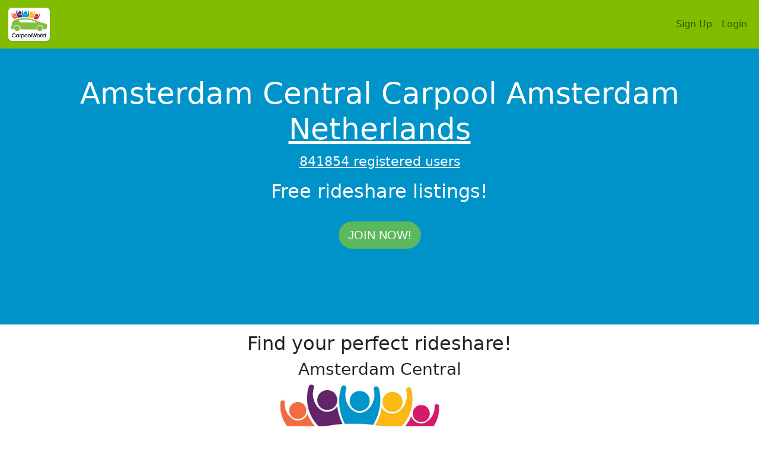

--- FILE ---
content_type: text/html; charset=UTF-8
request_url: https://www.carpoolworld.com/carpool_.html?nh=Amsterdam+Central&hf=Amsterdam&hp=&hc=NLD%2CNL&olat=52.3675734&olon=4.9041389
body_size: 4482
content:
<!DOCTYPE html>
<html xmlns="https://www.w3.org/1999/xhtml"   xml:lang="EN" lang="EN" dir="ltr">
<head>
<title>Amsterdam Central Carpoolen Amsterdam Rideshare Meerijden</title>
<meta http-equiv="Content-Type" content="text/html; charset=utf-8" />
<meta name="description" content="Amsterdam Central Carpoolen Amsterdam Rideshare Meerijden. FREE, find a carpool to work, school or any trip. Build a private website for co-workers, parents or students!" />
<meta property="og:description" content="Amsterdam Central Carpoolen Amsterdam Rideshare Meerijden. FREE, find a carpool to work, school or any trip. Build a private website for co-workers, parents or students!" />
<meta name="keywords" content="Amsterdam,Netherlands,NLD,carpool,rideshare,vanpool,liftshare,carshare,trips,ride,carpooling,commute,website" />
<meta name="geo.position" content="52.3675734;4.9041389" />
<meta name="geo.placename" content="Amsterdam" />
<meta name="geo.country" content="NL" />
<meta name="geo.region" content="NL" />
<meta property="og:title" content="CarpoolWorld"/>
<meta property="og:type" content="website"/>
<meta property="og:url" content="https://www.carpoolworld.com/"/>
<meta property="og:image" content="https://www.carpoolworld.com/images/logo_v3/carpoolworld_logo_3_200.png"/>
<meta property="fb:admins" content="carpoolworld"/>
<meta property="fb:app_id" content="121054607923167"/>
<meta property="og:locale" content="en_US" />
<meta name="apple-mobile-web-app-capable" content="yes" />
<meta name="apple-mobile-web-app-status-bar-style" content="black" />

<link rel="alternate" type="application/rss+xml" href="https://www.carpoolworld.com/carpool_.html?RSS=GO&olat=52.3675734&olon=4.9041389&lat=52.3675734&lon=4.9041389&home_street=&hf=Amsterdam&hp=&hz=&hc=NLD,NL&rh=0.9&to=Amsterdam&ws=&wz=&wc=NLD,NL&rw=3&nh=Amsterdam Central&event=" title="carpoolworld.com latest carpool rides Carpool Amsterdam" />


<link rel="alternate" href="https://www.carpoolworld.com/carpool_.html?form_language=EN&olat=52.3675734&olon=4.9041389&lat=52.3675734&lon=4.9041389&home_street=&hf=Amsterdam&hp=&hz=&hc=NLD,NL&rh=0.9&to=Amsterdam&ws=&wz=&wc=NLD,NL&rw=3&nh=Amsterdam Central&event=" hreflang="en" />	
<link rel="alternate" href="https://www.carpoolworld.com/carpool_.html?form_language=FR&olat=52.3675734&olon=4.9041389&lat=52.3675734&lon=4.9041389&home_street=&hf=Amsterdam&hp=&hz=&hc=NLD,NL&rh=0.9&to=Amsterdam&ws=&wz=&wc=NLD,NL&rw=3&nh=Amsterdam Central&event=" hreflang="fr" />
<link rel="alternate" href="https://www.carpoolworld.com/carpool_.html?form_language=ES&olat=52.3675734&olon=4.9041389&lat=52.3675734&lon=4.9041389&home_street=&hf=Amsterdam&hp=&hz=&hc=NLD,NL&rh=0.9&to=Amsterdam&ws=&wz=&wc=NLD,NL&rw=3&nh=Amsterdam Central&event=" hreflang="es" />
	


<script type="application/ld+json">
{
  "@context" : "http://schema.org",
  "@type" : "Organization",
  "url" : "https://www.carpoolworld.com/",
  "sameAs" : ["https://www.facebook.com/Carpoolworld-43352179145/",	 	 			
              "https://twitter.com/carpoolworld"],  
  "name" : "carpoolworld.com",
  "description" : "Carpoolworld connects commuters and one-time travelers everywhere to save money and reduce environmental impacts by sharing their transportation for similar and compatible journeys",
  "logo": "https://www.carpoolworld.com/images/logo_v3/carpoolworld_logo_3_200.png",
  "areaServed" : ["US","CA","AF","AL","DZ","AS","AD","AO","AI","AQ","AG","AR","AM","AW","AU","AT","AJ","BS","BH","BD","BB","BY","BE","BZ","BJ","BM","BT","BO","BA","BW","BV","BR","IO","BN","BG","BF","BI","BY","KH","CM","CV","KY","CF","TD","CL","CN","CX","CC","CO","KM","CG","ZR","CK","CR","HR","CU","CY","CZ","DK","DJ","DM","DO","TP","EC","EG","SV","GQ","ER","EE","ET","FK","FO","FJ","FI","FR","GF","PF","TF","GA","GM","GE","DE","GH","GI","UK","GR","GL","GD","GP","GU","GT","GN","GW","GY","HT","HM","VA","HN","HK","HU","IS","IN","ID","IR","IQ","IE","IL","IT","JM","JP","JO","KZ","KE","KI","KR","KW","KG","LA","LV","LB","LS","LR","LY","LI","LT","LU","MO","MK","MG","MW","MY","MV","ML","MT","MH","MQ","MR","MU","YT","MX","FM","MD","MC","MN","MS","MA","MZ","MM","NA","NR","NP","NL","AN","NC","NZ","NI","NE","NG","NU","NF","MP","NO","OM","PK","PW","PA","PG","PY","PE","PH","PN","PL","PT","PR","QA","RE","RO","RU","RW","KN","LC","VC","WS","SM","ST","SA","SN","SC","SL","SG","SK","SI","SB","SO","ZA","GS","ES","LK","SH","PM","SD","SR","SJ","SZ","SE","CH","SY","TW","TJ","TZ","TH","TG","TK","TO","TT","TN","TR","TM","TC","TV","UG","UA","AE","UM","UY","UZ","VU","UE","VN","VG","VI","WF","EH","YE","ZM","ZW","CI","RS","ME"],
  "contactPoint": [
  { "@type": "ContactPoint",
    "telephone": "+1-908-456-6637",
    "contactType": "Sales",
    "availableLanguage" : ["English","French"]}
	]  
}
</script>
<script type="application/ld+json">
{
  "@context" : "http://schema.org",  
  "@type" : "WebSite",
  "name" : "carpoolworld.com",
  "url" : "https://www.carpoolworld.com/",
  "description" :"Amsterdam Central Carpool Amsterdam Netherlands"  
}
</script>				
				
	<meta name="viewport" content="width=device-width, initial-scale=1, maximum-scale=1">
	<meta name="theme-color" content="#82BC00"/>
	<link href="https://cdn.jsdelivr.net/npm/bootstrap@5.1.1/dist/css/bootstrap.min.css" rel="stylesheet" integrity="sha384-F3w7mX95PdgyTmZZMECAngseQB83DfGTowi0iMjiWaeVhAn4FJkqJByhZMI3AhiU" crossorigin="anonymous">
<link href="https://www.carpoolworld.com/sass_style_2021.css" rel="stylesheet" >
	<link rel="shortcut icon" type="image/x-icon" href="https://www.carpoolworld.com/favicon.ico"  />
	
	<script src="https://ajax.googleapis.com/ajax/libs/jquery/1.12.4/jquery.min.js"></script>
	<script src="https://ajax.googleapis.com/ajax/libs/jqueryui/1.12.1/jquery-ui.min.js"></script>
	<link rel="manifest" href="manifest.json" >
	
	<script defer type="text/javascript" src="https://www.carpoolworld.com/jquery-eu-cookie-law-popup.js"></script>
	
	<script src="https://www.carpoolworld.com/scrollreveal.min.js"></script>
	<script defer type="text/javascript" src="https://www.carpoolworld.com/base_effect_script.js"></script>
	
</head>
<body id="page-top">
	<nav id="mainNav" class="navbar navbar-expand-lg navbar-light navbar-custom fixed-top" >
  <div class="container-fluid">
  	<a  class="top_logo_box navbar-brand" href="https://www.carpoolworld.com/carpool_ride.html"><img src="https://www.carpoolworld.com/images/logo_v3/carpoolworld_logo_3_200.png" alt="carpoolworld.com"  class="border-0 top_logo_width img-polaroid img-thumbnail" width="70" height="56"/></a>

    <button class="navbar-toggler" type="button" data-bs-toggle="collapse" data-bs-target="#navbarTogglerMainMenu" aria-controls="navbarTogglerMainMenu" aria-expanded="false" aria-label="Toggle navigation">
      <span class="navbar-toggler-icon"></span>
    </button><div class="collapse navbar-collapse float-start" id="navbarTogglerMainMenu" >  <ul class="navbar-nav me-auto mb-2 mb-lg-0" >   
  


</ul> <ul class="nav navbar-nav navbar-right" > 
			<li class="nav-item">
			<a class="nav-link" href="/join.html">Sign Up</a>
			</li>
			<li class="nav-item"><a class="nav-link" href="/login.html">
			<i class="fas fa-user"></i> Login</a>
			</li>
		</ul>
		
</div>
</div>
	</div>
	</nav>
		
	<div class="jumbotron jumbotron-alternate-4" >
		<div class="container">
		<h1 class="text-break">Amsterdam Central Carpool Amsterdam  <a href="https://www.carpoolworld.com/carpool_NETHERLANDS_favorites.html">Netherlands</a></h1>
		<p><a href="/free-carpool-listings.html" title="registered users">841854 registered users</a></p><h2>Free rideshare listings!</h2>
		<br/><a class="btn btn-success btn-lg btn-rounded sr-icons" href="join.html">Join now!</a>
	</div>
	</div>
<div class="jumbotron jumbotron-alternate-2 nopadding-top-smallpbot">
	<div class="container">
		<h2>Find your perfect rideshare!</h2><h3>Amsterdam Central</h3><div class="text-center padding_1"><img src="/images/logo_v3/carpool_map.jpg" class="full_image_centered"  alt="Carpool map" />
			</div>
			</div>
		<div class="alternate-3">
			<div class="container">	
		
	</div>
</div>

<div class="jumbotron jumbotron-alternate-4" title="See our Commuting mode analysis for miles/kilometers saved and carbon footprint.">
  <div class="container">
<h3>Total savings</h3>
<br/><br/>
<p>2,644,917 Cars off the road</p>
<p>13,494,475 mt CO2</p>
<p>1,520,657,403 Gallons</p>
<p>5,756,314,448 Liters</p>
<p>30,435,228,396 Miles</p>
<p>48,980,752,227 Kilometers</p>
<br/><br/>
<p><a href="https://www.carpoolworld.com/commuting_mode_analysis.html?carpool_top_city=Amsterdam++NL&amp;from_year_week=202603&amp;population=&amp;pressed_submit=Submit&amp;carpool_top_state_prov=&amp;carpool_top_country_code=NLD,NL&amp;compare_to_city=Amsterdam++NL&amp;compare_to_state_prov=&amp;compare_to_country=NLD,NL" class="btn btn-rounded btn-success sr-button">Savings in your area</a></p>
</div></div>
			<div class="jumbotron">
	<div class="container">
	<div class="row">
		<div class="col-12">
		<blockquote>
				<small>
	Car-pool, lift-share, drivers traveling with riders, Carlifts, commuters start van-pooling ride-sharing, liftsharing or hitch a ride or start a lift club.  Contact other commuters needing or offering a ride. Commute to work, drive cross-country, share a taxi or a cab, rent a car and split the petrol and wear and tear costs. Find a casual drive-away or use public transit. Meet people at the park &amp; ride, college, university, train station, shopping mall. Shared cabs, car lifts are alternatives to driving alone. Organize a group for your community, workplace or special event. Start driving the carpool lane! Whether you need a lift or offer to pick-up someone on your way. Find transportation to any location worldwide, share tolls and fuel cost, start vanpooling / ridesharing! This is a free secure service to match commuting partners - more than a bulletin board. Your city is not listed? View <a href="/carpool_by_country.html">other cities</a> or log in now to our carpool website to get a <a href="/login.html">match-list</a> for your commute.
	</small>
	</blockquote>
	</div>
</div>								
</div>
</div>


	
<footer class="footer medium_color" data-role="footer">
<div class="col-12 medium_color p-3 border-bottom border-top" >

<div class="top_bot container">

<div class="col-12 text-center top_bot_light_color">

<a class="top_bot_light_color" href="https://www.carpoolworld.com/help.html">Help</a>  | 
<a class="top_bot_light_color" href="https://www.carpoolworld.com/legal.html">Terms</a>  | 
<a class="top_bot_light_color" href="https://www.carpoolworld.com/about.html">About</a> 
	 | <a class="top_bot_light_color" href="https://www.carpoolworld.com/contact_us.html">Contact</a>  | <a class="top_bot_light_color" href="https://www.carpoolworld.com/share-this.html">Share</a>   | <a class="top_bot_light_color" href="https://www.carpoolworld.com/developers.html">Developers</a>   | <a class="top_bot_light_color" href="https://www.carpoolworld.com/apps.html">Apps</a>   
</div>

<div class="row">
	<div class="col-12 text-center top_bot_light_color" >
<a class="top_bot_light_color" href="https://www.carpoolworld.com/carpool_.html?&amp;form_language=en">English</a>  | <a class="top_bot_light_color" href="https://www.carpoolworld.com/carpool_.html?&amp;form_language=FR">Fran&ccedil;ais</a>  | <a class="top_bot_light_color" href="https://www.carpoolworld.com/carpool_.html?&amp;form_language=IT">Italiano</a>  | <a class="top_bot_light_color" href="https://www.carpoolworld.com/carpool_.html?&amp;form_language=ES">Espa&ntilde;ol</a></div></div><div class="row">
	<div class="col-12 text-center">
<a href="https://apps.apple.com/us/app/carpoolworld/id1498372524?ls=1">
<img src="https://www.carpoolworld.com/images/app/App_Store_Badge_wht_EN.svg" alt="Download our App on the App Store" style="width: 120px;height:40px;" /></a>
&nbsp;
<a href="https://apps.apple.com/us/app/carpoolworld/id1498372524?ls=1">
<a href="https://play.google.com/store/apps/details?id=com.dataspherecorporation.carpoolworld&utm_campaign=googleplay&pcampaignid=pcampaignidMKT-Other-global-all-co-prtnr-py-PartBadge-Mar2515-1" ><img src="https://www.carpoolworld.com/images/app/google-play-badge.png" alt="Download our App on Google Play" style="width: 155px;height:60px;" /></a>
<br />
<strong>Use the invite code: public</strong></div>
		</div>
<div class="row">
	<div class="col-12 text-center top_bot_light_color">
		&copy; 2000-2026 Planète Covoiturage inc. / CarpoolWorld inc.
	</div>
</div>



</div>
</div>
</footer>


</body>
</html>